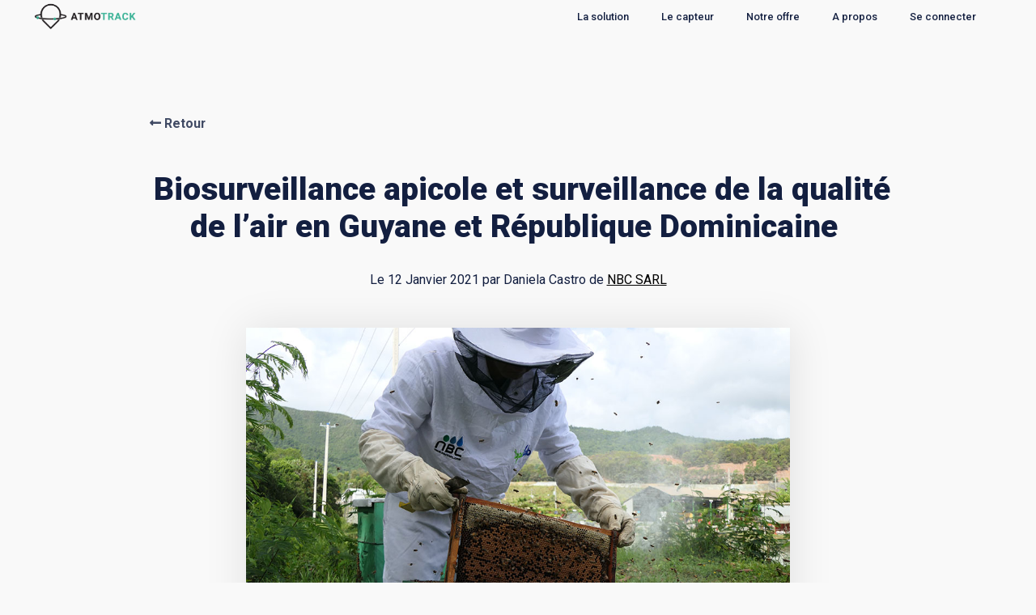

--- FILE ---
content_type: text/html
request_url: https://atmotrack.fr/fr/blog/biosurveillance-apicole-qualit%C3%A9-air-guyane-r%C3%A9publique-dominicaine
body_size: 3813
content:
<!DOCTYPE html>
<html lang="fr">
<head>
    <meta charset="UTF-8">
    <meta name="viewport" content="width=device-width, user-scalable=no">
    <title>Atmotrack, capteur de qualité de l'air</title>
    <meta name="description" content="AtmoTrack, spécialiste de la donnée de la qualité de l’air hyperlocale et en temps réel - Mesurez et surveillez les polluants atmosphériques pour limiter leur impact sur l'environnement et la santé."/>
    <link rel="shortcut icon" href="../../img/favicon.ico"> 
    <link href="https://fonts.googleapis.com/css?family=Roboto:100,100i,300,300i,400,400i,500,500i,700,700i,900,900i" rel="stylesheet">
    <link href="https://fonts.googleapis.com/icon?family=Material+Icons" rel="stylesheet">
    <link rel="stylesheet" href="https://use.fontawesome.com/releases/v5.5.0/css/all.css" integrity="sha384-B4dIYHKNBt8Bc12p+WXckhzcICo0wtJAoU8YZTY5qE0Id1GSseTk6S+L3BlXeVIU" crossorigin="anonymous">
    <link rel="stylesheet" href="../../css/article.css">
    <link rel="stylesheet" href="../../css/header.css">
    <link rel="stylesheet" href="../../css/footer.css">
    <script src="https://ajax.googleapis.com/ajax/libs/jquery/2.2.0/jquery.min.js"></script>
    <script type="text/javascript">
        (function(c,l,a,r,i,t,y){
            c[a]=c[a]||function(){(c[a].q=c[a].q||[]).push(arguments)};
            t=l.createElement(r);t.async=1;t.src="https://www.clarity.ms/tag/"+i;
            y=l.getElementsByTagName(r)[0];y.parentNode.insertBefore(t,y);
        })(window, document, "clarity", "script", "grzw1036wj");
    </script>
    <script>
        function launchHotjar() {
            (function(h,o,t,j,a,r){
                h.hj=h.hj||function(){(h.hj.q=h.hj.q||[]).push(arguments)};
                h._hjSettings={hjid:553657,hjsv:5};
                a=o.getElementsByTagName('head')[0];
                r=o.createElement('script');r.async=1;
                r.src=t+h._hjSettings.hjid+j+h._hjSettings.hjsv;
                a.appendChild(r);
            })(window,document,'//static.hotjar.com/c/hotjar-','.js?sv=');
        }

        function launchGA() {
            (function(i,s,o,g,r,a,m){i['GoogleAnalyticsObject']=r;i[r]=i[r]||function(){
                (i[r].q=i[r].q||[]).push(arguments)},i[r].l=1*new Date();a=s.createElement(o),
                m=s.getElementsByTagName(o)[0];a.async=1;a.src=g;m.parentNode.insertBefore(a,m)
                })(window,document,'script','https://www.google-analytics.com/analytics.js','ga');

                ga('create', 'UA-49780441-2', 'auto');
                ga('send', 'pageview');
        }

        void 0 === window._axcb && (window._axcb = []);
        window._axcb.push(function(axeptio) {
            axeptio.on("cookies:complete", function(choices) {
                console.log(choices)
                if (choices.hotjar === true) {
                    launchHotjar();
                }
                if (choices.google_analytics === true) {
                    launchGA();
                }
            })
        })
    </script>
</head>



<body>


<header class="header">
    <a href="../../fr/index" class="logo animsition-link"><img src="../../img/logo-atmotrack.png" alt="logo atmotrack"  class="img-logo"></a>
    <input class="menu-btn" type="checkbox" id="menu-btn" />
    <label class="menu-icon" for="menu-btn"><span class="navicon"></span></label>
    <ul class="menu">
        <li><a href="../../fr/solution">La solution</a></li>
        <li><a href="../../fr/capteur">Le capteur</a></li>
        <li><a href="../../fr/offre">Notre offre</a></li>
        <li><a href="../../fr/atmotrack">A propos</a></li>
        <li><a href="https://data.atmotrack.fr/fr/login" target="_blank">Se connecter</a></li>
        <!--<div class="dropdown">
            <button class="active dropbtn">fr&nbsp;&nbsp;<i class="fa fa-angle-down"></i></button>
            <div class="dropdown-content">
                <a href="../en/index">en</a>
            </div>
        </div>-->
    </ul>
</header>



<main>

<div class="container-background">
    <a href="../../fr/blog-atmotrack" class="back-button">
        <i class="fas fa-long-arrow-alt-left"></i>
        <p>Retour</p>
    </a>
    <div class="container-title">
        <h1 class="underline">&nbsp;Biosurveillance apicole et surveillance de la qualité de l’air en Guyane et République Dominicaine&nbsp;</h1>
        <p class="info-article">Le 12 Janvier 2021 par Daniela Castro de <a href="https://www.nbcsarl.com/_fr/index.php" target="_blank">NBC SARL</a></p>
        <img src="../../img/nbc-ruche-biosurveillance.JPG" class="img-article" alt="photo ruche biosurveillance">
    </div>
</div>

<div class="container-article">
    <p class="text-article"><a href="https://www.nbcsarl.com/_fr/index.php" target="_blank">NBC</a> et <a href="http://www.tecmalab.com/_fr/index.php" target="_blank">TECMALAB</a> en partenariat avec le bureau d’études APILAB, ont mis en place une méthode de biosurveillance qui utilise l’abeille comme indicateur de la qualité de l’air en Guyane et en République Dominicaine.<br>Cette technique consiste à exposer des colonies d’abeilles au sein d’une aire d’étude (entreprises, municipalités) et à effectuer des prélèvements en vue de réaliser des analyses spécifiques.</p>
    <p class="text-article">Cette méthode permet l’étude de la bioaccumulation de substances caractérisant une pollution environnementale et/ou l’étude des réactions infra-individuelles en réponse à une pollution.</p>
    <p class="text-article">Parmi nos clients, citons : Le Centre Spatial Guyanais, TOTAL, VINCI Aéroport et CORMIDOM.</p>

    <br><br>

    <h2 class="subtitle">Les capteurs AtmoTrack comme complément de la Biosurveillance apicole</h2>
    <p class="text-article">Pour compléter les données obtenues grâce à la surveillance biologique de la qualité de l’air, <a href="https://www.nbcsarl.com/_fr/index.php" target="_blank">NBC</a> et <a href="http://www.tecmalab.com/_fr/index.php" target="_blank">TECMALAB</a> ont installé les micro capteurs de qualité de l’air ATMOTRACK dans plusieurs de ses sites d’étude.</p>
    <p class="text-article">La biosurveillance renseigne d’une manière générale, sur les effets et le niveau d’imprégnation des polluants dans l’environnement en terme qualitatif. Les capteurs AtmoTrack apportent des données quantitatives en temps réel qui permettent d’avoir des éléments additionnels et comparables avec les exigences réglementaires en vigueur. La combinaison de ces techniques permet d'avoir des résultats plus exhaustifs sur la qualité de l’air.</p>
    <img src="../../img/carte-qualite-air-guyane.png" class="img-article" alt="carte de la qualité de l'air en guyane">

    <br><br>

    <h2 class="subtitle">Le réseau National de Biosurveillance de la qualité de l’air<br>en République Dominicaine</h2>
    <p class="text-article"><a href="http://www.tecmalab.com/_fr/index.php" target="_blank">TECMALAB</a>, en partenariat avec l’INTEC et le réseau national de soutien aux entreprises pour la protection de l'environnement ECORED, a mis en place un observatoire de la qualité de l'air en divers endroits du territoire dominicain. Les entreprises qui participent à cette initiative ont décidé de partager leurs informations et les résultats obtenus dans leurs stations de biosurveillance, afin d'informer la communauté dominicaine sur l'état de la qualité de l'air sur le territoire national.</p>
    <p class="text-article">Grâce à cette initiative et aux données issues notamment des capteurs ATMOTRACK, un bulletin contenant les données obtenues dans chacune des stations de biosurveillance de la qualité de l'air est partagé tous les quinze jours sur une plateforme web accessible à tous.</p>
    <img src="../../img/carte-qualite-air-republique-dominicaine.JPG" class="img-article" alt="carte de la qualité de l'air en république dominicaine">


</div>


    <!--<ul class="list-class">
        <a href="../../fr/blog/tag-application" class="class">Application</a>
        <a href="../../fr/blog/tag-qualite-air" class="class">Qualité de l'air</a>
    </ul>-->
    <div class="share">
        <p>Partagez cet article sur vos réseaux :</p>
        <div class="share-button">
            <button class="button share_twitter" data-url="https://atmotrack.fr/fr/blog/biosurveillance-apicole-qualité-air-guyane-république-dominicaine"><i class="fab fa-twitter"></i>&nbsp;&nbsp;Twitter</button>
            <button class="button share_facebook" data-url="https://atmotrack.fr/fr/blog/biosurveillance-apicole-qualité-air-guyane-république-dominicaine"><i class="fab fa-facebook-f"></i>&nbsp;&nbsp;Facebook</button>
            <button class="button share_linkedin" data-url="https://atmotrack.fr/fr/blog/biosurveillance-apicole-qualité-air-guyane-république-dominicaine"><i class="fab fa-linkedin-in"></i>&nbsp;&nbsp;Linkedin</button>
        </div>
    </div>
</div>




</main>


<footer>

<div class="float-footer">
    <div class="section1">
        <img src="../../img/logo-atmotrack.png" alt="logo Atmotrack">
        <p>AtmoTrack, leader de la donnée de la qualité de l’air hyperlocale et en temps réel.</p>
        <div class="reseaux-sociaux">
            <a href="https://www.linkedin.com/company/atmotrack/" target="_blank" class="linkedin"><img src="../../img/linkedin.png" alt="logo linkedin"></a>
            <a href="https://twitter.com/atmotrack" target="_blank" class="twitter"><img src="../../img/twitter.png" alt="logo twitter"></a>
            <a href="https://facebook.com/atmotrack" target="_blank" class="facebook"><img src="../../img/facebook.png" alt="logo facebook"></a>
        </div>
    </div>
    <div class="section2">
        <div class="section-center">
            <p class="title">La solution</p>
            <a href="../fr/index" class="subtitle">Découvrez AtmoTrack</a><br>
            <a href="../fr/solution" class="subtitle">Data AtmoTrack</a><br>
            <a href="../fr/capteur" class="subtitle">Le capteur</a><br>
            <a href="../fr/offre" class="subtitle">Notre offre</a><br>
        </div>
    </div>
    <div class="section3">
        <div class="section-center">
            <p class="title">L'entreprise</p>
            <a href="../fr/atmotrack" class="subtitle">À propos d'AtmoTrack</a><br>
            <a href="../fr/atmotrack#postuler" class="subtitle">Recrutement</a><br>
            <a href="../fr/atmotrack#partenaires" class="subtitle">Partenaires</a><br>
            <a href="../fr/atmotrack#presse" class="subtitle">Presse</a><br>
        </div>
    </div>
    <div class="section4">
        <div class="section-center">
            <p class="title">Les ressources</p>
            <a href="../fr/blog-atmotrack" class="subtitle">Blog</a><br>
            <a href="../fr/inscription-newsletter" class="subtitle">Newsletter</a><br>
            <a href="../fr/contactez-nous" class="subtitle">Contactez-nous</a><br>
        </div>
    </div>
</div>

<div class="p-footer">Copyright © 2015 - <a id="current-year"></a> - XLII Factory, Tous droits réservés - <a class="mentions" href="mentions.html" title="bouton mention legales">Mentions légales</a></div>

</footer>


<script>
    window.axeptioSettings = {
        clientId: "5e1edcb7730c99249abf6a94",
        cookiesVersion: "site atmotrack-base",
    };
    
    (function(d, s) {
        var t = d.getElementsByTagName(s)[0], e = d.createElement(s);
        e.async = true; e.src = "//static.axept.io/sdk.js";
        t.parentNode.insertBefore(e, t);
    })(document, "script");
</script>

<script src="../../js/social.js"></script>

<script text="javascript">
    $("#current-year").text((new Date).getFullYear());
</script>


</body>

</html>

--- FILE ---
content_type: text/css
request_url: https://atmotrack.fr/css/article.css
body_size: 1250
content:
/**********Mobile**********/

sup, sub {
line-height: 0.8em;
}

body{
	margin: 8vh 0 0 0;
	background-color: #f9f9f9;
}

img{
	image-rendering: -webkit-optimize-contrast;
}


/*** Hero ***/

.back-button{
	text-decoration: none;
	margin-left: 3.5vh;
}

.back-button>p{
	display: inline-block;
	font-weight: bold;
}

.back-button>i{
	color: #131F40;
}

h1{
	font-family: 'Roboto';
	font-size: 2.441rem;
	color: #131F40;
	font-weight: 900;
}

h2.subtitle{
	font-size: 1.953rem;
	color: #131F40;
	line-height: normal;
}

p{
	font-family: 'Roboto';
	font-size: 1rem;
	line-height: 32px;
	color: #131F40;
}

.check{
	width: 40px;
}

.container-title{
	margin: 5vw 10vw;
}

.container-article{
	margin: 5vw 10vw;
}

.info-article{
}

.img-article{
	width: 100%;
	margin: 6vh auto;
	display: block;
	box-shadow: 1px 1px 50px 1px rgba(0,0,0,0.1);
}

h3{
	font-family: 'Roboto';
	color: #707070;
	color: #131F40;
}


.container-citation{
    position: relative;
    margin: 5vh 0;
}

.tiret{
	position: absolute;
	height: 100%;
	width: 1.5vh;
	background-color: #2A9F84;
}

.citation{
	font-size: 4vh;
	font-family: 'Roboto';
	font-style: italic;
	font-weight: bold;
	color: #131F40;
	padding: 2vh 0 2vh 5vh;
	line-height: normal;
}

.share{
	text-align: center;
	margin-top: 8vh;
}

.share>button{
	margin-left: 1vh;
	margin-right: 1vh;
}

.share-button{
	display: flex;
	flex-direction: column;
}
}



/*** Button ***/

button{
	border: none;
	opacity: 0.8;
	transition: all ease .5s;
}

button:hover{
	opacity: 1;
	transition: all ease .5s;
}

.share-button>.share_twitter{
	background-color: #00acee;
}

.share-button>.share_facebook{
	background-color: #3b5998;
}

.share-button>.share_linkedin{
	background-color: #0e76a8;
}

.btn-gradient-container{
	margin: 2rem auto 0 auto;
  display: block;
  width: fit-content;
  position: relative;
  z-index: 100;
  transition: all ease .5s;
  opacity: 1;

}

.button {
  border: none;
  flex: none;
  padding: 18px 28px;
  margin: 1vh;
  text-align: center;
  text-decoration: none;
  font-family: "Roboto";
  font-size: 1rem;
  transition: 0.5s;
  background-color: #2A9F84;
  background-size: 200% auto;
  color: white;
  font-weight: 700;
}

.up{
	margin-bottom: 5vh;
}

/*** Flex capteur ***/

.flex-capteur{
	display: flex;
	flex-direction: column;
}

.flex-capteur-bloc{
	margin: 3vh 0;
}

/*** Min ***/

.min{
	font-size: 0.8rem;
}






/********************************Smartphone Landscape****************************/



@media (orientation: landscape) and (max-width: 768px) {


.back-button{
	margin-top: 4vh;
	margin-left: 8vh;
}

h1{
	font-size: 1.563rem;
	text-align: center;
}

h2.subtitle{
	font-size: 1.25rem;
	color: #131F40;
	line-height: normal;
}

.info-article{
	text-align: center;
}

p{
	font-size: 0.8rem;
}

.img-article{
	width: 80%;
}

.container-article{
	margin: 8vh;
}

/*.text-article{
	padding: 0 16vh;
}*/

.container-citation{
	margin: 10vh 0;
}

.citation{
	font-size: 6vh;
}

.share-button{
	flex-direction: row;
	justify-content: center;
}

.button{
	font-size: 0.8rem;
}


/*** Flex capteur ***/

.flex-capteur{
	flex-direction: row;
	flex-wrap: wrap;
	justify-content: center;
}

.flex-capteur-bloc{
	width: 250px;
	margin: 0 3vh;
}

.flex-capteur-bloc>.text-article{
	padding: 0;
}

}






/********************************Tablette****************************/



@media (min-width: 768px) and (max-width: 992px) {


/* Head */


.underline{
	font-size: 5.5vh;
}

.container-title{
	text-align: center;
}

.container-citation{
	margin: 5vh;
}

.list-class{
	padding: 3vh 0;
}

.share-button{
	flex-direction: row;
	justify-content: center;
}

/* Footer */

.background-footer{
	height: 50vh;
}

.row{
	bottom: -30vh;
}



/* Button */

.btn-white{
	font-size: 1.5vh;
	width: 20%;
	padding: 1.5vh 2vh;
}


/*** Flex capteur ***/

.flex-capteur{
	flex-direction: row;
	flex-wrap: wrap;
	justify-content: center;
}

.flex-capteur-bloc{
	width: 250px;
	margin: 0 3vh;
}

.flex-capteur-bloc>.text-article{
	padding: 0;
}



}







/********************************Tablette Landscape****************************/



@media (min-width: 768px) and (max-width: 992px) and (orientation: landscape){










}






/********************************Desktop****************************/


@media (min-width: 992px) {

main>*{
	max-width: 1200px;
	margin: auto;
	padding: 5vw 0;
	width: 75%;
}


.back-button{
	opacity: 0.8;
	transition: all ease .5s;
}

.back-button:hover{
	opacity: 1;
	transition: all ease .5s;
}

.back-button>p{
	font-size: 2.2vh;
}

.container-article{
	margin: auto;
	padding-top: 0;
	width: 50%;
}

.container-title{
	margin: auto;
}

h1,
.info-article{
	text-align: center;
}

.img-article{
	width: 70%;
}

.container-citation{
	margin: 8vh 0;
}

.share-button{
	flex-direction: row;
	justify-content: center;
}


/*** Flex capteur ***/

.flex-capteur{
	flex-direction: row;
	flex-wrap: wrap;
	justify-content: center;
}

.flex-capteur-bloc{
	width: 300px;
	margin: 0 3vh;
}

.flex-capteur-bloc>.text-article{
	padding: 0;
}

}

--- FILE ---
content_type: text/css
request_url: https://atmotrack.fr/css/header.css
body_size: 1288
content:
/********************************Mobile****************************/

img{
  image-rendering: -webkit-optimize-contrast;
}

/* Active */

.active{
  opacity: 0.5;
}


a {
  color: #000;
}

.container-forme-head{
  position: absolute;
  width: 100%;
  bottom: 10vh;
  padding-left: 4vh;
}

.forme{
  float: right;
}

/* header */

.header {
  background-color: #f9f9f9;
  position: fixed;
  width: 100%;
  z-index: 10000000;
  height: 8vh;
  top: 0;
}

.header ul {
  margin: 0;
  padding: 0;
  list-style: none;
  overflow: hidden;
  background-color: #f9f9f9;
}

.header li{
  position: relative;
  z-index: 1000;
  text-align: center;
}

.header li a {
  display: block;
  padding: 20px 20px;
  text-decoration: none;
  font-family: "roboto";
  color: #131F40;
  font-size: 1rem;
  font-weight: 500;
}

.logo{
  width: fit-content;
  float: left;
  display: block;
  position: absolute;
  top: 50%;
  transform: translateY(-50%);
  margin-left: 3.5vh;
}

.img-logo{
  width: 100px;
  height: auto; 
  margin: 0;
}

/*dropdown content*/

.dropdown {
  display: block;
  float: none;
}

.dropdown:hover .dropdown-content {
  display: block;
}


.dropdown .dropbtn {
  display: block;
  width: 100%;
  text-align: center;
  font-size: 1rem; 
  font-family: roboto;
  font-weight: 500;
  color: #707070;
  border: none;
  outline: none;
  padding: 14px 20px;
  background-color: inherit;
  margin: 0;
  text-transform: uppercase;
}

.dropdown-content {
  display: block;
  position: relative;
  background-color: #f9f9f9;
  z-index: 1;
  font-family: "roboto";
  text-transform: uppercase;
}

.dropdown-content a {
  float: none;
  color: black;
  padding: 12px 35px;
  text-decoration: none;
  display: block;
  text-align: left;
  color: #707070;
  font-weight: 500;
  text-align: center;
}

/* menu */

.header .menu {
  clear: both;
  max-height: 0;
  transition: max-height .2s ease-out;
}

/* menu icon */

.header .menu-icon {
  cursor: pointer;
  display: inline-block;
  float: right;
  margin: 2vh;
  position: relative;
  user-select: none;
  padding: 10px;
}

.header .menu-icon .navicon {
  background: #131F40;
  display: block;
  height: 2px;
  position: relative;
  transition: background .2s ease-out;
  width: 18px;
}

.header .menu-icon .navicon:before,
.header .menu-icon .navicon:after {
  background: #333;
  content: '';
  display: block;
  height: 100%;
  position: absolute;
  transition: all .2s ease-out;
  width: 100%;
}

.header .menu-icon .navicon:before {
  top: 6px;
}

.header .menu-icon .navicon:after {
  top: -6px;
}

/* menu btn */

.header .menu-btn {
  display: none;
}

.header .menu-btn:checked ~ .menu {
  height: 100vh;
  max-height: 100vh;
}

.header .menu-btn:checked ~ .menu-icon .navicon {
  background: transparent;
}

.header .menu-btn:checked ~ .menu-icon .navicon:before {
  transform: rotate(-45deg);
}

.header .menu-btn:checked ~ .menu-icon .navicon:after {
  transform: rotate(45deg);
}

.header .menu-btn:checked ~ .menu-icon:not(.steps) .navicon:before,
.header .menu-btn:checked ~ .menu-icon:not(.steps) .navicon:after {
  top: 0;
}






/********************************Smartphone Landscape****************************/



@media (orientation: landscape) and (max-width: 768px) {

.img-logo{
  width: 90px;
}

.header li a {
  padding: 10px 20px;
}

.dropdown .dropbtn{
  padding: 10px 20px;
}

.dropdown-content a{
  padding: 10px 20px;
}



}






/********************************Tablette****************************/



@media (min-width: 768px) and (max-width: 992px) {


.header{
  height: 6vh;
}

.header .menu-btn:checked ~ .menu {
  height: 40vh;
  max-height: 100vh;
}

.container-forme-head{
  display: none;
}

.img-logo{
  width: 120px;
}

.header li a{
  padding: 10px 20px;
}


}






/********************************Tablette Landscape****************************/



@media (min-width: 768px) and (max-width: 992px) and (orientation: landscape){

.header{
  height: 8vh;
}

.header .menu-btn:checked ~ .menu {
  height: 60vh;
  max-height: 100vh;
}


}







/********************************Desktop****************************/


@media (min-width: 992px) {

.header{
  max-width: 1200px;
  left: 0;
  right: 0;
  margin: auto;
}


/* Head */



.header{
  height: 6vh;
}

.logo{
  transition: all ease .5s;
  margin-left: 0;
}

.img-logo{
  width: 130px;
}

.logo:hover{
  opacity: 0.5;
  transition: all ease .5s;
}

.header .menu {
  clear: none;
  float: right;
  max-height: none;
  display: inline-flex;
  box-shadow: none;
  padding-right: 2vh;
  }


.header .menu-icon {
  display: none;
}

.dropdown-content{
  display: none;
  border-right-style: solid;
  border-right-color: #2A9F84;
  border-right-width: 4px;
}

.dropdown .dropbtn{
  width: 100%;
  font-size: 0.8rem;
  font-weight: 500;
  text-align: right;
  height: 6vh;
}

.header li{
  height: 6vh;
}

.header li a:before{
  content: "";
  position: absolute;
  bottom: 0;
  background: #2A9F84;
  height: 3px;
  left: auto;
  right: 0;
  width: 0px;
  -webkit-transition: all .5s cubic-bezier(.23,1,.32,1);
  transition: all .5s cubic-bezier(.23,1,.32,1);
}

.header li a:hover:before{
  width: 100%;
  right: auto;
  left: 0;
}

.header li a{
  font-size: 0.8rem;
  font-weight: 500;
  padding-top: 1vh;
  padding-bottom: 1vh;
  line-height: 4vh;
}

.header ul{
  background-color: transparent;
}

.dropdown-content a{
  font-size: 0.8rem;
  font-weight: 500;
  text-align: right;
}

.dropdown:hover .dropdown-content{
  width: 75%;
  float: right;
}

.dropdown-content a {
  padding: 12px;
}


}


--- FILE ---
content_type: text/css
request_url: https://atmotrack.fr/css/footer.css
body_size: 560
content:
/******************************** Mobile ****************************/

footer{
	padding: 5vw 10vw;
}

.section1,
.section2,
.section3,
.section4{
	margin: 1rem 0;
}

.section1>img{
	width: 60%;
}

.title{
	font-family: 'Roboto';
    font-size: 0.8rem;
    line-height: 24px;
    color: #131F40;
    font-weight: bold;
    text-decoration: none;
    margin: 0;
}

.subtitle,
.p-footer,
.mentions,
.section1>p{
	font-family: 'Roboto';
    font-size: 0.8rem;
    line-height: 24px;
    color: #131F40;
    text-decoration: none;
    transition: all ease .1s;
}

.subtitle:hover{
	transition: all ease .1s;
	opacity: 0.5;
}

.mentions:hover{
	transition: all ease .1s;
	opacity: 0.5;
}

.reseaux-sociaux{
	display: flex;
	flex-wrap: nowrap;
	column-gap: 10px;
}


.facebook>img,
.twitter>img,
.linkedin>img{
	width: 40px;
	transition: all ease .1s;
}

.facebook>img:hover,
.twitter>img:hover,
.linkedin>img:hover{
	opacity: 0.5;
	transition: all ease .1s;
}





/********************************Smartphone Landscape****************************/



@media (orientation: landscape) and (max-width: 768px) {

footer{
	padding: 1vw 5vw;
}

.float-footer{
	display: flex;
	column-gap: 10px;
}

.float-footer>*{
	flex: 1;
}

.section-center{
	width: fit-content;
	margin: auto;
}

.title,
.subtitle,
.p-footer,
.mentions{
    font-size: 0.8rem;
    line-height: 24px;
}

.facebook>img,
.twitter>img,
.linkedin>img{
	width: 30px;
}

.p-footer{
	text-align: center;
}

}





/********************************Tablette****************************/



@media (min-width: 768px) and (max-width: 992px) {

footer{
	padding: 1vw 5vw;
}

.float-footer{
	display: flex;
}

.float-footer>*{
	flex: 1;
}

.section-center{
	width: fit-content;
	margin: auto;
}

.title,
.subtitle,
.p-footer,
.mentions,
.section1>p{
    font-size: 0.8rem;
    line-height: 24px;
}

.p-footer{
	text-align: center;
}

.facebook>img,
.twitter>img,
.linkedin>img{
	width: 30px;
}


}





/********************************Tablette Landscape****************************/



@media (min-width: 768px) and (max-width: 992px) and (orientation: landscape){



}







/********************************Desktop****************************/


@media (min-width: 992px) {

footer{
	padding: 1vw 10vw;
	max-width: 1200px;
	margin: auto;
}

.float-footer{
	display: flex;
	justify-content: space-around;

}

.float-footer>*{
	flex: 0 1 250px;
}

.section1>img{
	width: 50%;
}

.p-footer{
	text-align: center;
}

.title,
.subtitle,
.p-footer,
.mentions,
.section1>p{
    font-size: 0.8rem;
    line-height: 24px;
}

.section-center{
	width: fit-content;
	margin-left: auto;
}

.facebook>img,
.twitter>img,
.linkedin>img{
	width: 35px;
}

}


--- FILE ---
content_type: application/javascript
request_url: https://atmotrack.fr/js/social.js
body_size: 447
content:
(function(){

    var popupCenter = function(url, title, width, height){
        var popupWidth = width || 640;
        var popupHeight = height || 320;
        var windowLeft = window.screenLeft || window.screenX;
        var windowTop = window.screenTop || window.screenY;
        var windowWidth = window.innerWidth || document.documentElement.clientWidth;
        var windowHeight = window.innerHeight || document.documentElement.clientHeight;
        var popupLeft = windowLeft + windowWidth / 2 - popupWidth / 2 ;
        var popupTop = windowTop + windowHeight / 2 - popupHeight / 2;
        var popup = window.open(url, title, 'scrollbars=yes, width=' + popupWidth + ', height=' + popupHeight + ', top=' + popupTop + ', left=' + popupLeft);
        popup.focus();
        return true;
    };

    document.querySelector('.share_twitter').addEventListener('click', function(e){
        e.preventDefault();
        var url = this.getAttribute('data-url');
        var shareUrl = "https://twitter.com/intent/tweet?text=" + encodeURIComponent(document.title) +
            "&via=atmotrack" +
            "&url=" + encodeURIComponent(url);
        popupCenter(shareUrl, "Partager sur Twitter");
    });

    document.querySelector('.share_facebook').addEventListener('click', function(e){
        e.preventDefault();
        var url = this.getAttribute('data-url');
        var shareUrl = "https://www.facebook.com/sharer/sharer.php?u=" + encodeURIComponent(url);
        popupCenter(shareUrl, "Partager sur facebook");
    });

    document.querySelector('.share_linkedin').addEventListener('click', function(e){
        e.preventDefault();
        var url = this.getAttribute('data-url');
        var shareUrl = "https://www.linkedin.com/shareArticle?url=" + encodeURIComponent(url);
        popupCenter(shareUrl, "Partager sur Linkedin");
    });

})();